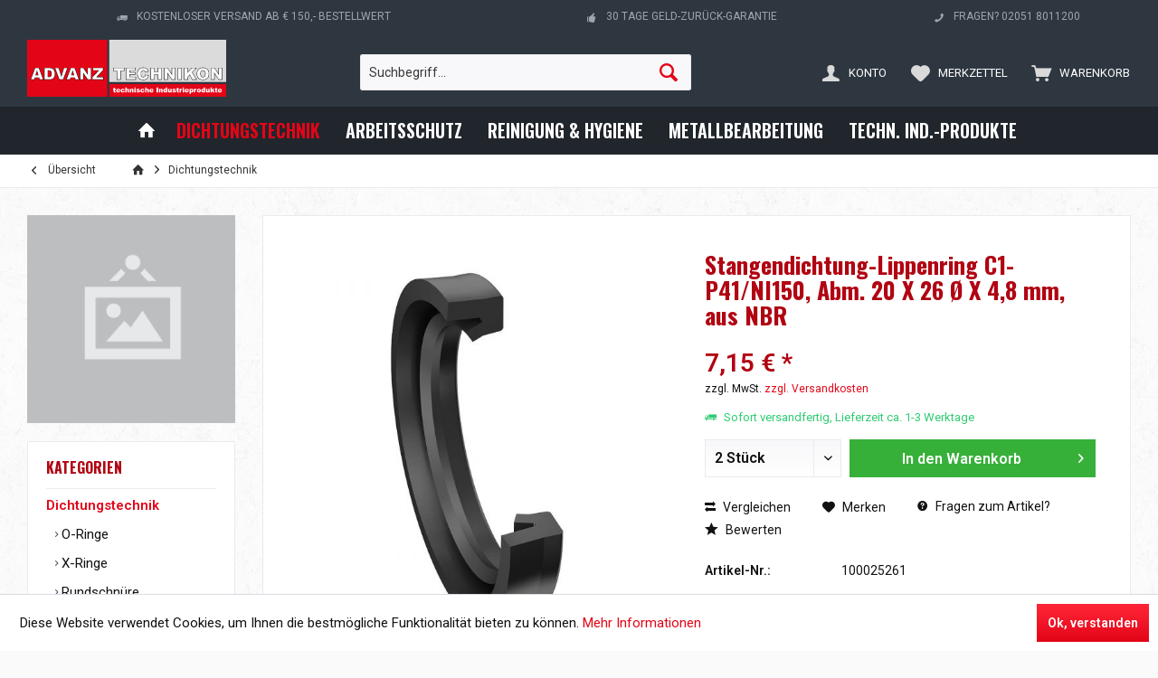

--- FILE ---
content_type: image/svg+xml
request_url: https://www.advanz-shop.de/media/vector/6f/e3/44/advanz-technikon-logo.svg
body_size: 9454
content:
<?xml version="1.0" encoding="utf-8"?>
<!-- Generator: Adobe Illustrator 22.0.1, SVG Export Plug-In . SVG Version: 6.00 Build 0)  -->
<svg version="1.1" id="Ebene_1" xmlns="http://www.w3.org/2000/svg" xmlns:xlink="http://www.w3.org/1999/xlink" x="0px" y="0px"
	 width="9326px" height="2658.9px" viewBox="0 0 9326 2658.9" style="enable-background:new 0 0 9326 2658.9;" xml:space="preserve"
	>
<style type="text/css">
	.st0{fill-rule:evenodd;clip-rule:evenodd;fill:#E30517;}
	.st1{fill-rule:evenodd;clip-rule:evenodd;fill:#DBDBDB;}
	.st2{fill:#FDFDFD;}
	.st3{fill:#020100;}
	.st4{fill-rule:evenodd;clip-rule:evenodd;fill:#FFFFFF;}
	.st5{fill:#DADADA;}
	.st6{fill:#E30517;}
</style>
<rect x="-4.3" y="-7.1" class="st0" width="3759.4" height="2673"/>
<rect x="3846.9" y="-7.6" class="st1" width="5483.3" height="1970.4"/>
<rect x="3846.9" y="2058.3" class="st0" width="5480.3" height="607.7"/>
<polygon points="3337.8,1432.8 3087.3,1432.8 3079.1,1432.8 3079.1,1424.5 3079.1,1309.2 3079.1,1300.9 3087.3,1300.9 
	3558.4,1300.9 3566.7,1300.9 3566.7,1309.2 3566.7,1417 3566.7,1420.3 3564.3,1422.7 3275.5,1724.5 3569.7,1724.5 3578,1724.5 
	3578,1732.8 3578,1848.8 3578,1857.1 3569.7,1857.1 3057.9,1857.1 3049.7,1857.1 3049.7,1848.8 3049.7,1736.5 3049.7,1733.3 
	3052,1730.8 "/>
<polygon class="st2" points="3095.6,1416.3 3357.2,1416.3 3376.5,1416.3 3363.1,1430.2 3066.2,1739.8 3066.2,1840.6 3561.4,1840.6 
	3561.4,1741 3256.2,1741 3236.9,1741 3250.2,1727.1 3550.1,1413.7 3550.1,1317.4 3095.6,1317.4 "/>
<polygon points="2635.3,1857.1 2478.6,1857.1 2470.3,1857.1 2470.3,1848.8 2470.3,1309.2 2470.3,1300.9 2478.6,1300.9 
	2634.6,1300.9 2638.9,1300.9 2641.4,1304.6 2828.3,1580.1 2828.3,1309.2 2828.3,1300.9 2836.6,1300.9 2994.1,1300.9 3002.3,1300.9 
	3002.3,1309.2 3002.3,1848.8 3002.3,1857.1 2994.1,1857.1 2836.6,1857.1 2832.2,1857.1 2829.8,1853.5 2643.6,1579.4 2643.6,1848.8 
	2643.6,1857.1 "/>
<polygon class="st2" points="2486.8,1840.6 2627.1,1840.6 2627.1,1552.6 2627.1,1525.9 2642.1,1548 2840.9,1840.6 2985.8,1840.6 
	2985.8,1317.4 2844.8,1317.4 2844.8,1606.9 2844.8,1633.7 2829.8,1611.5 2630.2,1317.4 2486.8,1317.4 "/>
<polygon points="2429.7,1857.1 2254.8,1857.1 2248.7,1857.1 2246.9,1851.2 2222.3,1768.2 2045.3,1768.2 2020,1851.2 2018.2,1857.1 
	2012.1,1857.1 1841.8,1857.1 1829.9,1857.1 1834.1,1845.9 2036.8,1306.3 2038.8,1300.9 2044.5,1300.9 2227.7,1300.9 2233.4,1300.9 
	2235.4,1306.3 2437.4,1846 2441.5,1857.1 "/>
<polygon class="st2" points="2260.9,1840.6 2417.8,1840.6 2222,1317.4 2050.2,1317.4 1853.7,1840.6 2006,1840.6 2031.4,1757.5 
	2033.2,1751.7 2039.3,1751.7 2228.4,1751.7 2234.6,1751.7 2236.3,1757.6 "/>
<polygon points="1690,1857.1 1509.2,1857.1 1503.5,1857.1 1501.4,1851.7 1298,1312.1 1293.7,1300.9 1305.7,1300.9 1479.8,1300.9 
	1485.8,1300.9 1487.6,1306.7 1601.8,1669.7 1713.8,1306.8 1715.6,1300.9 1721.7,1300.9 1890.5,1300.9 1902.4,1300.9 1898.2,1312.1 
	1697.7,1851.7 1695.7,1857.1 "/>
<polygon class="st2" points="1514.8,1840.6 1684.3,1840.6 1878.7,1317.4 1727.8,1317.4 1609.7,1699.8 1601.9,1725 1594,1699.8 
	1473.7,1317.4 1317.6,1317.4 "/>
<path d="M1053.2,1857.1h-248h-8.3v-8.3v-539.7v-8.3h8.3h248c24.6,0,46.9,1.7,67,5c20.6,3.4,38.7,8.5,54.5,15.2l0.2,0.1
	c15.6,7,29.9,15.5,42.9,25.4c13,9.9,24.6,21.4,34.8,34.3c10.1,12.8,18.9,26.7,26.2,41.7c7.3,15,13.2,31,17.5,48.1l0,0
	c4.6,16.4,8,33.7,10.3,51.5c2.3,18.1,3.5,36.6,3.5,55.3c0,28.7-1.7,54.4-5,77c-3.4,23.3-8.5,43.3-15.2,60.2l-0.1,0.2
	c-7,16.3-15.2,31.3-24.6,45.1c-9.4,13.7-20.2,26.2-32.3,37.6l-0.1,0.1c-12.3,11.1-24.9,20.3-37.9,27.7
	c-12.9,7.3-26.3,12.8-40.1,16.4l0,0c-18.8,5-36.6,8.8-53.4,11.4C1084.3,1855.7,1068.2,1857.1,1053.2,1857.1"/>
<path class="st2" d="M813.4,1840.6h239.7c14.3,0,29.5-1.3,45.7-3.8c16.4-2.5,33.6-6.2,51.7-11h0.1c12.3-3.2,24.4-8.1,36.1-14.8
	c12.1-6.8,23.7-15.4,35-25.6l0,0c11.2-10.5,21.1-22.1,29.9-34.9c8.8-12.8,16.4-26.7,22.9-42l0,0c6.2-15.8,11-34.6,14.2-56.5
	c3.2-21.8,4.8-46.6,4.8-74.7c0-18.3-1.1-36.1-3.3-53.2c-2.2-17-5.5-33.5-9.9-49.4l-0.1-0.2c-4-16.1-9.5-31-16.3-44.8
	c-6.8-13.8-14.9-26.7-24.4-38.7c-9.4-11.9-20-22.3-31.9-31.4c-11.9-9.1-25.1-16.9-39.7-23.4l0,0c-14.6-6.2-31.4-10.9-50.6-14.1
	c-19-3.2-40.5-4.8-64.4-4.8H813.4V1840.6z"/>
<polygon points="755.5,1857.1 580.7,1857.1 574.5,1857.1 572.8,1851.2 548.2,1768.2 371.2,1768.2 345.9,1851.2 344.1,1857.1 
	338,1857.1 167.7,1857.1 155.8,1857.1 159.9,1845.9 362.7,1306.3 364.7,1300.9 370.4,1300.9 553.5,1300.9 559.2,1300.9 
	561.3,1306.3 763.2,1846 767.4,1857.1 "/>
<polygon class="st2" points="586.8,1840.6 743.7,1840.6 547.9,1317.4 376.1,1317.4 179.5,1840.6 331.9,1840.6 357.3,1757.5 
	359,1751.7 365.1,1751.7 554.3,1751.7 560.4,1751.7 562.2,1757.6 "/>
<polygon points="8777.6,1857.1 8620.8,1857.1 8612.6,1857.1 8612.6,1848.8 8612.6,1309.2 8612.6,1300.9 8620.8,1300.9 
	8776.9,1300.9 8781.2,1300.9 8783.7,1304.6 8970.6,1580.1 8970.6,1309.2 8970.6,1300.9 8978.9,1300.9 9136.4,1300.9 9144.7,1300.9 
	9144.7,1309.2 9144.7,1848.8 9144.7,1857.1 9136.4,1857.1 8978.9,1857.1 8974.6,1857.1 8972.1,1853.5 8785.9,1579.4 8785.9,1848.8 
	8785.9,1857.1 "/>
<polygon class="st2" points="8629.1,1840.6 8769.4,1840.6 8769.4,1552.6 8769.4,1525.9 8784.4,1548 8983.2,1840.6 9128.2,1840.6 
	9128.2,1317.4 8987.1,1317.4 8987.1,1606.9 8987.1,1633.7 8972.1,1611.5 8772.6,1317.4 8629.1,1317.4 "/>
<path d="M8033.6,1797.4c-16.8-15.9-31.7-34.8-44.5-56.6l0,0c-12.8-21.4-22.3-45.6-28.7-72.5c-6.3-27-9.5-56.8-9.5-89.2
	c0-44.6,6.4-84.4,19-119.6c12.8-35.5,31.9-65.9,57.2-91.3l0,0c25.4-25.4,55.8-44.5,91.3-57.3c35.1-12.7,75-19,119.5-19
	c45.8,0,86.5,6.2,122,18.6c35.7,12.5,66.1,31.2,91.1,56.1l0,0c25.4,25,44.3,54.8,56.9,89.8c12.5,34.7,18.7,74.2,18.7,118.8
	c0,31.8-2.7,61-8.2,87.5c-5.4,26.6-13.6,50.2-24.5,70.8l0,0c-10.9,21.1-24.4,39.8-40.3,56.1c-15.9,16.3-34.2,30.2-54.9,41.5l0,0
	c-21.1,11.7-44.4,20.4-70.2,26.3c-25.6,5.8-53.5,8.7-83.8,8.7c-31,0-59.4-2.5-85.2-7.5c-25.9-5-49.2-12.6-69.8-22.7l0,0
	C8069.2,1826.2,8050.5,1813.3,8033.6,1797.4"/>
<path class="st2" d="M8003.2,1732.4c12.1,20.5,26,38.3,41.7,53.1c15.5,14.7,32.8,26.5,51.9,35.6l0.1,0.1
	c19.3,9.5,41.2,16.6,65.8,21.3c24.7,4.8,52.1,7.2,82.1,7.2c29.2,0,55.9-2.8,80.2-8.3c24.2-5.5,46.1-13.7,65.8-24.6l0.1,0
	c19.2-10.5,36.3-23.4,51-38.5c14.8-15.2,27.3-32.6,37.5-52.2l0-0.1c10.2-19.3,17.8-41.5,23-66.5c5.2-25.2,7.8-53.4,7.8-84.2
	c0-42.8-5.9-80.5-17.7-113.3c-11.7-32.5-29.4-60.3-53-83.6l-0.1-0.1c-23.2-23.2-51.5-40.6-84.9-52.3
	c-33.7-11.8-72.5-17.6-116.6-17.6c-42.7,0-80.8,6-114,18c-33.1,11.9-61.5,29.8-85.1,53.4v0c-23.7,23.7-41.5,52.1-53.4,85.2
	c-12,33.2-18,71.2-18,114c0,31.2,3,59.8,9,85.5C7982.4,1689.8,7991.3,1712.5,8003.2,1732.4L8003.2,1732.4z"/>
<polygon points="7534.1,1857.1 7367.6,1857.1 7359.3,1857.1 7359.3,1848.8 7359.3,1309.2 7359.3,1300.9 7367.6,1300.9 
	7534.1,1300.9 7542.3,1300.9 7542.3,1309.2 7542.3,1491.2 7702.7,1303.8 7705.2,1300.9 7709,1300.9 7930.5,1300.9 7950,1300.9 
	7936.4,1314.9 7744.2,1513.1 7946.6,1844.6 7954.3,1857.1 7939.6,1857.1 7734.6,1857.1 7729.6,1857.1 7727.3,1852.6 7618.7,1641.3 
	7542.3,1721 7542.3,1848.8 7542.3,1857.1 "/>
<polygon class="st2" points="7375.8,1840.6 7525.8,1840.6 7525.8,1717.7 7525.8,1714.4 7528.2,1712 7614.8,1621.5 7622.8,1613.2 
	7628.1,1623.5 7739.6,1840.6 7924.9,1840.6 7726.8,1516.2 7723.5,1510.8 7727.9,1506.2 7911.1,1317.4 7712.7,1317.4 7540.3,1518.8 
	7525.8,1535.7 7525.8,1513.5 7525.8,1317.4 7375.8,1317.4 "/>
<polygon points="7236.7,1857.1 7069.4,1857.1 7061.1,1857.1 7061.1,1848.8 7061.1,1309.2 7061.1,1300.9 7069.4,1300.9 
	7236.7,1300.9 7245,1300.9 7245,1309.2 7245,1848.8 7245,1857.1 "/>
<rect x="7077.6" y="1317.4" class="st2" width="150.8" height="523.1"/>
<polygon points="6581.1,1857.1 6424.4,1857.1 6416.1,1857.1 6416.1,1848.8 6416.1,1309.2 6416.1,1300.9 6424.4,1300.9 
	6580.4,1300.9 6584.8,1300.9 6587.2,1304.6 6774.2,1580.1 6774.2,1309.2 6774.2,1300.9 6782.4,1300.9 6940,1300.9 6948.2,1300.9 
	6948.2,1309.2 6948.2,1848.8 6948.2,1857.1 6940,1857.1 6782.4,1857.1 6778.1,1857.1 6775.6,1853.5 6589.4,1579.4 6589.4,1848.8 
	6589.4,1857.1 "/>
<polygon class="st2" points="6432.6,1840.6 6572.9,1840.6 6572.9,1552.6 6572.9,1525.9 6587.9,1548 6786.8,1840.6 6931.7,1840.6 
	6931.7,1317.4 6790.7,1317.4 6790.7,1606.9 6790.7,1633.7 6775.6,1611.5 6576.1,1317.4 6432.6,1317.4 "/>
<polygon points="5951.2,1857.1 5784.6,1857.1 5776.4,1857.1 5776.4,1848.8 5776.4,1309.2 5776.4,1300.9 5784.6,1300.9 
	5951.2,1300.9 5959.4,1300.9 5959.4,1309.2 5959.4,1489.4 6125.3,1489.4 6125.3,1309.2 6125.3,1300.9 6133.6,1300.9 6300.9,1300.9 
	6309.2,1300.9 6309.2,1309.2 6309.2,1848.8 6309.2,1857.1 6300.9,1857.1 6133.6,1857.1 6125.3,1857.1 6125.3,1848.8 6125.3,1638.5 
	5959.4,1638.5 5959.4,1848.8 5959.4,1857.1 "/>
<polygon class="st2" points="5792.9,1840.6 5942.9,1840.6 5942.9,1630.3 5942.9,1622 5951.2,1622 6133.6,1622 6141.8,1622 
	6141.8,1630.3 6141.8,1840.6 6292.6,1840.6 6292.6,1317.4 6141.8,1317.4 6141.8,1497.6 6141.8,1505.9 6133.6,1505.9 5951.2,1505.9 
	5942.9,1505.9 5942.9,1497.6 5942.9,1317.4 5792.9,1317.4 "/>
<path d="M5477,1718.3c10.8-4.1,19.9-10.1,27.3-18.2l0.1-0.1c7.6-7.9,14.1-18.1,19.5-30.3c5.6-12.5,10.2-27.1,13.8-43.5l1.9-8.7
	l8.5,2.6l146.2,44.5l7.4,2.3l-1.8,7.5c-5,20.9-11.6,40.1-19.6,57.6c-8.1,17.7-17.6,33.6-28.5,48l-0.1,0.1
	c-10.9,14.1-23.1,26.6-36.6,37.4c-13.5,10.8-28.4,19.8-44.8,26.8v0c-16.1,7.5-34.5,13-55.2,16.6c-20.5,3.6-43.2,5.3-68.1,5.3
	c-29.6,0-56.9-2.2-81.5-6.6c-24.4-4.4-46.1-10.9-65.1-19.8l0,0c-19.7-9-37.7-21.2-54.4-36.7c-16.5-15.4-31.7-34-45.6-56.1
	c-14-22.2-24.6-47.5-31.6-75.9c-7-28.2-10.4-59.4-10.4-93.5c0-45.3,6.2-85.5,18.4-120.6c12.4-35.6,30.9-65.8,55.6-90.9l0-0.1
	c24.7-24.6,54.4-43.2,89.2-55.6c34.4-12.2,73.7-18.4,117.8-18.4c34.5,0,65.5,3.5,93,10.6c27.8,7.1,51.9,17.9,72.3,32.4l0,0
	c20.4,14.1,38,32.2,53,54.1c14.9,21.8,27.1,47.3,36.7,76.7l2.8,8.6l-8.9,2l-147,32.4l-7.3,1.6l-2.3-7.2c-2.5-7.9-5-14.7-7.7-20.6
	c-2.5-5.5-4.9-9.8-7.5-13l-0.2-0.2c-4.2-5.6-8.9-10.7-14.2-15.1c-5.1-4.3-10.7-8.1-16.8-11.1l0,0c-6.4-3.2-13-5.6-20.1-7.3
	c-6.8-1.6-13.9-2.4-21.5-2.4c-17.6,0-33.1,3.5-46.5,10.4c-13.3,6.9-24.7,17.3-34,31.1l0,0c-7,10.5-12.2,24-15.8,40.7
	c-3.6,17.1-5.5,37.5-5.5,61c0,29.3,2.2,54,6.6,73.9c4.2,19.2,10.4,33.8,18.6,43.7c8.2,10,18.2,17.5,29.9,22.5
	c11.7,5.1,25.3,7.6,40.7,7.6C5452.9,1724.5,5465.9,1722.4,5477,1718.3"/>
<path class="st2" d="M5516.4,1711.2c-9.2,10-20.4,17.5-33.7,22.5c-13,4.9-27.9,7.3-44.7,7.3c-17.6,0-33.4-3-47.2-9
	c-14.1-6.1-26.1-15.2-36-27.2c-9.9-11.9-17.2-28.9-22-50.6c-4.7-21.2-7-47.1-7-77.5c0-24.7,1.9-46.1,5.8-64.5
	c4-18.8,10-34.2,18.2-46.4l0,0c10.9-16.2,24.4-28.4,40.2-36.6c15.8-8.2,33.9-12.3,54.1-12.3c8.8,0,17.2,1,25.2,2.9
	c8.3,1.9,16.2,4.8,23.7,8.6v0c7.3,3.7,14,8.1,20.1,13.2c6.2,5.2,11.8,11.2,16.8,17.8l0,0c3.4,4.3,6.6,9.8,9.5,16.2
	c2,4.4,4,9.5,6,15.2l130.7-28.8c-8.7-24.3-19.2-45.6-31.7-63.9c-13.9-20.3-30.1-36.9-48.8-49.9l-0.1-0.1
	c-18.8-13.4-41-23.3-66.8-29.9c-26-6.7-55.7-10-89-10c-42.3,0-79.8,5.8-112.4,17.4c-32.4,11.5-60.1,28.8-83,51.7l0,0
	c-22.9,23.3-40.2,51.5-51.7,84.7c-11.6,33.3-17.4,71.7-17.4,115.2c0,32.9,3.3,62.8,9.9,89.6c6.6,26.7,16.4,50.3,29.5,71.1
	c13.2,20.9,27.4,38.4,42.9,52.8c15.4,14.3,32,25.5,50,33.8l0.1,0c17.7,8.3,38.1,14.5,61.1,18.6c23.5,4.2,49.8,6.3,78.6,6.3
	c24,0,45.8-1.7,65.3-5.1c19.3-3.4,36.3-8.4,51.1-15.3l0.2-0.1c15.1-6.5,28.8-14.8,41.3-24.7c12.4-9.9,23.7-21.5,33.8-34.6l0,0
	c10.2-13.5,19.1-28.4,26.6-44.8c6.6-14.5,12.2-30.1,16.7-47.1l-130.3-39.6c-3.5,14-7.7,26.7-12.8,38
	C5532.8,1690.2,5525.3,1701.8,5516.4,1711.2L5516.4,1711.2z"/>
<polygon class="st3" points="5085.3,1857.1 4630.8,1857.1 4622.5,1857.1 4622.5,1848.8 4622.5,1309.2 4622.5,1300.9 4630.8,1300.9 
	5077,1300.9 5085.2,1300.9 5085.2,1309.2 5085.2,1424.5 5085.2,1432.8 5077,1432.8 4806.4,1432.8 4806.4,1502.2 5056.6,1502.2 
	5064.9,1502.2 5064.9,1510.4 5064.9,1620.5 5064.9,1628.7 5056.6,1628.7 4806.4,1628.7 4806.4,1718.5 5085.3,1718.5 5093.5,1718.5 
	5093.5,1726.7 5093.5,1848.8 5093.5,1857.1 "/>
<polygon class="st2" points="4639,1840.6 5077,1840.6 5077,1735 4798.1,1735 4789.9,1735 4789.9,1726.7 4789.9,1620.5 
	4789.9,1612.2 4798.1,1612.2 5048.4,1612.2 5048.4,1518.7 4798.1,1518.7 4789.9,1518.7 4789.9,1510.4 4789.9,1424.5 4789.9,1416.3 
	4798.1,1416.3 5068.7,1416.3 5068.7,1317.4 4639,1317.4 "/>
<polygon points="4199.7,1450.9 4037.6,1450.9 4029.4,1450.9 4029.4,1442.6 4029.4,1309.2 4029.4,1300.9 4037.6,1300.9 
	4544.8,1300.9 4553.1,1300.9 4553.1,1309.2 4553.1,1442.6 4553.1,1450.9 4544.8,1450.9 4382.8,1450.9 4382.8,1848.8 4382.8,1857.1 
	4374.5,1857.1 4207.9,1857.1 4199.7,1857.1 4199.7,1848.8 "/>
<polygon class="st2" points="4045.9,1434.4 4207.9,1434.4 4216.2,1434.4 4216.2,1442.6 4216.2,1840.6 4366.3,1840.6 4366.3,1442.6 
	4366.3,1434.4 4374.5,1434.4 4536.6,1434.4 4536.6,1317.4 4045.9,1317.4 "/>
<path class="st4" d="M9002.8,2348.7c0.6-4.9,1.5-9.2,2.7-12.9c1.2-3.6,2.8-6.7,4.9-9.3c2.8-4,6.3-7,10.3-9c4-2.1,8.5-3.1,13.4-3.1
	c4.4,0,8.4,0.6,11.9,2c3.5,1.3,6.6,3.3,9.3,6c2.7,2.7,4.8,6.2,6.4,10.5c1.6,4.4,2.7,9.6,3.4,15.8H9002.8z M9129,2371.4
	c0-10.8-0.9-20.6-2.6-29.4c-1.8-8.8-4.5-16.5-8.1-23.1c-3.5-6.8-7.8-12.8-13-18c-5.2-5.2-11.2-9.5-18-13c-6.8-3.6-14.9-6.3-24.1-8.1
	c-9.3-1.7-19.8-2.6-31.5-2.6c-14.4,0-27.3,2-38.6,5.9c-11.3,4-21.1,9.9-29.4,17.8c-8.2,8.1-14.4,17.2-18.5,27.6
	c-4.1,10.4-6.2,21.9-6.2,34.7c0,9.2,1.1,17.7,3.1,25.5c2.1,7.8,5.1,15,9.2,21.7c4.1,6.8,8.7,12.6,13.9,17.4
	c5.1,4.8,10.8,8.8,17.1,12c6.2,3,13.5,5.3,22.1,6.9c8.5,1.5,18.2,2.3,29.2,2.3c12.5,0,23.6-0.9,33.2-2.6c9.6-1.8,17.8-4.5,24.4-8.1
	c6.8-3.6,13.1-8.4,18.8-14.3c5.7-5.9,11-12.9,15.7-21.1l-62-5.7c-1.9,2.4-3.8,4.4-5.6,6.1c-1.9,1.7-3.7,3.1-5.4,4
	c-2.7,1.6-5.5,2.7-8.5,3.5c-3,0.8-6.1,1.2-9.2,1.2c-4.9,0-9.3-0.9-13.3-2.6c-4-1.8-7.4-4.5-10.4-8.1c-2.2-2.4-4-5.4-5.3-9.2
	c-1.4-3.7-2.3-8.2-3-13.2H9129V2371.4z M8819.3,2250.9v30h-23.1v46.2h23.1v57.6c0,9.2,0.5,17.1,1.4,23.7c0.9,6.6,2.3,12,4,16.1
	c1.7,4.1,4,7.7,6.7,10.7c2.7,3.1,6,5.6,9.8,7.6c3.6,2.1,8.4,3.6,14.2,4.5c5.7,1,12.5,1.5,20.3,1.5c6.8,0,13.9-0.4,21.1-1.2
	c7.3-0.8,14.8-2.1,22.5-3.8l-4.7-43.7c-4.1,1.4-7.8,2.5-11.1,3.1c-3.3,0.7-6,1-8.2,1c-2.7,0-4.9-0.5-6.7-1.4c-1.8-0.9-3.3-2.3-4.4-4
	c-0.6-1.1-1.1-2.8-1.4-5c-0.3-2.3-0.5-5.1-0.5-8.6v-58.2h34.5V2281h-34.5v-62.3L8819.3,2250.9z M8595.4,2445.1h64.2v-42.7l23.7-23.1
	l33.2,65.8h70.9l-62.3-106.6l58.8-57.6h-77.5l-46.8,54.4v-116.7h-64.2V2445.1z M8556.2,2281h-62.9v79.1c0,7.6-0.6,13.9-1.8,19.1
	c-1.3,5.2-3.1,9.2-5.4,12.2c-2.4,2.8-5.1,5-8.1,6.4c-3,1.4-6.4,2.2-10.2,2.2c-3.3,0-6.3-0.6-9-1.7c-2.7-1.1-5-2.7-6.9-5
	c-3.8-4.1-5.7-11.4-5.7-21.8V2281h-63.3v104.7c0,10.8,1.3,20.1,3.7,28c2.5,7.9,6.2,14.5,11.1,19.7c4.9,5.2,10.7,9.1,17.4,11.6
	c6.7,2.6,14.4,3.8,23.1,3.8c6.5,0,12.4-0.6,17.9-1.7c5.4-1.2,10.4-2.9,15-5.3c4.4-2.4,8.9-5.5,13.2-9.3c4.4-3.8,8.8-8.5,13-14.1
	v26.6h58.8V2281z M8274,2393.3c-5.4,6.3-12,9.5-19.9,9.5c-7.6,0-13.9-3.2-19-9.5c-2.5-3-4.4-7-5.7-12c-1.3-5-1.9-10.8-1.9-17.4
	c0-7.1,0.6-13.3,1.8-18.5c1.3-5.1,3.1-9.2,5.4-12.2c2.5-3,5.3-5.3,8.3-6.9c3.1-1.5,6.4-2.3,10-2.3c4.3,0,8.1,0.8,11.5,2.4
	s6.5,4,9.4,7.1c2.7,3.2,4.7,7.2,6,12.1c1.3,4.8,2,10.5,2,17c0,7.1-0.6,13.2-2,18.3C8278.7,2386,8276.7,2390.1,8274,2393.3z
	 M8281.6,2218.7v78.1c-3.2-3.2-6.5-6-10-8.5c-3.5-2.4-7.2-4.5-11.2-6.1c-4-1.7-8.1-3-12.5-3.8c-4.4-0.8-9.1-1.2-14-1.2
	c-10.1,0-19.3,1.8-27.6,5.4c-8.2,3.6-15.6,9-22.1,16.1c-6.5,7.3-11.4,16.1-14.7,26.6c-3.3,10.4-5,22.5-5,36.1
	c0,12.2,1.5,23.4,4.5,33.7c3,10.3,7.4,19.7,13.2,28.3c11.7,17.1,28.8,25.6,51.2,25.6c5.5,0,10.8-0.6,15.9-1.8
	c5-1.3,9.8-3.1,14.2-5.4c7-3.5,14.6-10.4,22.8-20.9v24.4h58.8v-226.5H8281.6z M8025.7,2331.3c3-3.6,6.4-6.3,10.2-8.1
	c3.8-1.7,8-2.6,12.5-2.6c4.3,0,8.2,0.8,11.8,2.6c3.6,1.7,6.9,4.4,9.7,7.9c3,3.5,5.2,7.9,6.7,13.2c1.4,5.4,2.2,11.6,2.2,18.7
	c0,15.2-2.8,26.3-8.5,33.2c-3,3.5-6.3,6.1-10,7.8c-3.7,1.7-7.9,2.6-12.4,2.6c-4.4,0-8.5-0.9-12.1-2.6c-3.7-1.7-7-4.3-10-7.8
	c-3-3.6-5.2-8.2-6.7-13.5c-1.4-5.4-2.2-11.8-2.2-19s0.7-13.6,2.2-19C8020.5,2339.2,8022.7,2334.8,8025.7,2331.3z M7984,2428.7
	c8.1,6.8,17.4,11.9,28,15.2c10.6,3.3,22.6,5,35.8,5c14.7,0,27.8-2.1,39.4-6.1c11.5-4.1,21.5-10.2,29.9-18.2s14.7-17.2,18.8-27.6
	c4.2-10.3,6.2-21.8,6.2-34.4c0-11.2-1.7-21.6-5-31.1c-3.4-9.5-8.4-18.1-15.2-25.8c-8.4-9.5-18.8-16.6-31.1-21.3
	c-12.4-4.7-26.8-7.1-43.2-7.1c-14.4,0-27.3,2.1-38.6,6.1c-11.4,4.1-21.3,10.2-29.7,18.2c-8.4,8.1-14.7,17.3-18.9,27.7
	c-4.3,10.4-6.4,21.8-6.4,34.3c0,13.4,2.5,25.6,7.5,36.5C7966.5,2410.9,7974,2420.5,7984,2428.7z M7815.7,2445.1h63.3v-55
	c0-13.3,0.8-24.4,2.4-33.3c1.6-9,4.1-15.9,7.4-20.8c2.2-3.3,4.9-5.9,8.1-7.5c3.2-1.7,6.9-2.6,11.2-2.6c2.1,0,4.6,0.4,7.5,1.2
	c2.9,0.8,6.2,2,9.9,3.6l19.6-44.6c-5.5-3-10.8-5.2-15.9-6.7c-5.1-1.4-9.9-2.2-14.5-2.2c-4.4,0-8.5,0.5-12.3,1.6
	c-3.8,1.1-7.2,2.8-10.2,5c-3,2.2-6,5.3-9,9.3c-3,4-5.9,8.9-8.8,14.8V2281h-58.8V2445.1z M7675.6,2332.9c5.4-6.3,12-9.5,19.9-9.5
	c3.8,0,7.2,0.8,10.3,2.4c3.1,1.6,6,4,8.6,7.1c5.1,6.3,7.6,16.1,7.6,29.4c0,7.3-0.6,13.4-1.8,18.6c-1.3,5.1-3.1,9.1-5.4,12.1
	c-2.5,3-5.3,5.3-8.3,6.9c-3.1,1.5-6.4,2.3-10,2.3c-4.3,0-8.1-0.8-11.5-2.4c-3.4-1.6-6.5-4-9.4-7.1c-2.7-3.2-4.7-7.2-6-12.1
	c-1.3-4.8-2-10.5-2-17c0-7.1,0.6-13.2,2-18.3C7670.9,2340.1,7672.9,2336,7675.6,2332.9z M7668,2507.5v-78.1
	c3.2,3.3,6.5,6.2,10.1,8.6c3.5,2.4,7.3,4.4,11.4,6c4,1.7,8.1,3,12.5,3.8c4.4,0.8,9,1.2,13.7,1.2c10,0,19.1-1.8,27.5-5.4
	c8.3-3.6,15.7-9,22.2-16.1c6.5-7.3,11.4-16.1,14.7-26.6c3.3-10.4,5-22.5,5-36.1c0-12.3-1.5-23.7-4.5-34.1
	c-3-10.4-7.5-19.8-13.5-28.2s-13.2-14.7-21.7-18.9c-8.4-4.3-18.2-6.4-29.3-6.4c-5.5,0-10.8,0.6-15.9,1.8c-5.1,1.3-9.9,3.1-14.5,5.4
	c-3.3,1.7-6.9,4.3-10.6,7.8c-3.7,3.4-7.7,7.7-11.8,12.8v-24h-58.8v226.5H7668z M7448.2,2348.7c0.6-4.9,1.5-9.2,2.7-12.9
	c1.2-3.6,2.8-6.7,4.9-9.3c2.8-4,6.3-7,10.3-9c4-2.1,8.5-3.1,13.4-3.1c4.4,0,8.4,0.6,11.9,2c3.5,1.3,6.6,3.3,9.3,6
	c2.7,2.7,4.9,6.2,6.4,10.5c1.6,4.4,2.7,9.6,3.4,15.8H7448.2z M7574.4,2371.4c0-10.8-0.9-20.6-2.6-29.4c-1.8-8.8-4.5-16.5-8.1-23.1
	c-3.5-6.8-7.8-12.8-13-18c-5.2-5.2-11.2-9.5-18-13c-6.8-3.6-14.9-6.3-24.1-8.1c-9.3-1.7-19.8-2.6-31.5-2.6c-14.4,0-27.3,2-38.6,5.9
	c-11.3,4-21.1,9.9-29.4,17.8c-8.2,8.1-14.4,17.2-18.5,27.6c-4.1,10.4-6.2,21.9-6.2,34.7c0,9.2,1.1,17.7,3.1,25.5
	c2.1,7.8,5.1,15,9.2,21.7c4.1,6.8,8.7,12.6,13.9,17.4c5.1,4.8,10.8,8.8,17.1,12c6.2,3,13.5,5.3,22.1,6.9c8.5,1.5,18.2,2.3,29.2,2.3
	c12.5,0,23.6-0.9,33.2-2.6c9.6-1.8,17.8-4.5,24.4-8.1c6.8-3.6,13.1-8.4,18.8-14.3c5.7-5.9,11-12.9,15.7-21.1l-62-5.7
	c-1.9,2.4-3.8,4.4-5.6,6.1c-1.9,1.7-3.7,3.1-5.4,4c-2.7,1.6-5.5,2.7-8.5,3.5c-3,0.8-6.1,1.2-9.2,1.2c-4.9,0-9.3-0.9-13.3-2.6
	c-4-1.8-7.4-4.5-10.4-8.1c-2.2-2.4-4-5.4-5.3-9.2c-1.4-3.7-2.3-8.2-3-13.2h126.2V2371.4z M7289.1,2445.1h62.9V2281h-62.9V2445.1z
	 M7289.1,2261.4h62.9v-42.7h-62.9V2261.4z M7147.1,2445.1h63.3v-55c0-13.3,0.8-24.4,2.4-33.3c1.6-9,4.1-15.9,7.4-20.8
	c2.2-3.3,4.9-5.9,8.1-7.5c3.2-1.7,6.9-2.6,11.2-2.6c2.1,0,4.6,0.4,7.5,1.2c2.9,0.8,6.2,2,9.9,3.6l19.6-44.6
	c-5.5-3-10.8-5.2-15.9-6.7c-5.1-1.4-9.9-2.2-14.5-2.2c-4.4,0-8.5,0.5-12.3,1.6c-3.8,1.1-7.2,2.8-10.2,5c-3,2.2-6,5.3-9,9.3
	c-3,4-5.9,8.9-8.8,14.8V2281h-58.8V2445.1z M7018,2250.9v30H6995v46.2h23.1v57.6c0,9.2,0.5,17.1,1.4,23.7c0.9,6.6,2.3,12,4,16.1
	c1.7,4.1,4,7.7,6.7,10.7c2.7,3.1,6,5.6,9.8,7.6c3.6,2.1,8.4,3.6,14.2,4.5c5.7,1,12.5,1.5,20.3,1.5c6.8,0,13.9-0.4,21.1-1.2
	c7.3-0.8,14.8-2.1,22.5-3.8l-4.7-43.7c-4.1,1.4-7.8,2.5-11.1,3.1c-3.3,0.7-6,1-8.2,1c-2.7,0-4.9-0.5-6.7-1.4c-1.8-0.9-3.3-2.3-4.4-4
	c-0.6-1.1-1.1-2.8-1.4-5c-0.3-2.3-0.5-5.1-0.5-8.6v-58.2h34.5V2281H7081v-62.3L7018,2250.9z M6825.1,2436c6.5,4.3,15,7.5,25.7,9.7
	c10.6,2.2,23.5,3.3,38.5,3.3c10.6,0,20.1-0.6,28.5-2c8.4-1.3,15.7-3.3,21.8-6c6-2.7,11.3-5.9,15.8-9.4c4.5-3.6,8.2-7.6,11.1-12.1
	c5.7-8.9,8.5-18,8.5-27.5c0-4.7-0.7-9.3-2.1-13.5c-1.4-4.3-3.4-8.4-6.1-12.4c-2.7-4-6-7.4-9.8-10.4c-3.8-3-8.4-5.5-13.6-7.6
	c-5.1-2.2-11.4-4.1-19.2-5.7c-7.7-1.6-16.9-3-27.3-4.1c-7-0.9-12.7-1.9-17.1-2.8c-4.4-0.9-7.7-1.9-9.8-2.8c-2.1-1.1-3.6-2.4-4.5-3.9
	c-1-1.5-1.5-3.2-1.5-5.3c0-1.7,0.4-3.4,1.2-5c0.8-1.5,2-3,3.5-4.2c1.7-1.3,3.9-2.2,6.4-2.8c2.6-0.6,5.6-0.9,9.1-0.9
	c3.5,0,6.7,0.4,9.8,1.2c3,0.8,5.7,2.1,8.3,3.8c3.5,2.2,6,6,7.6,11.4l59.5-5.7c-2.1-5.4-4.4-10.2-6.9-14.5c-2.6-4.3-5.4-8-8.6-11.1
	c-3.2-3.2-6.6-5.9-10.5-8.2c-3.9-2.3-8.2-4.2-12.9-5.7c-4.6-1.4-10.5-2.5-17.7-3.3c-7.2-0.8-15.7-1.2-25.3-1.2
	c-9.3,0-17.7,0.5-25.1,1.4c-7.4,0.9-13.8,2.4-19.2,4.3c-5.5,2.1-10.4,4.5-14.8,7.4c-4.3,2.9-8,6.3-11.2,10.3
	c-3.2,4-5.5,8.2-7.1,12.9c-1.6,4.6-2.4,9.6-2.4,15c0,5.1,0.7,9.8,2.2,14.1c1.5,4.4,3.7,8.5,6.7,12.4c2.8,3.8,6.1,7.1,9.6,9.9
	c3.6,2.8,7.4,5,11.5,6.6c8.5,3.2,23.7,6.6,45.5,10.4c7.3,1.3,13.2,2.4,17.8,3.5c4.5,1.1,7.7,2.2,9.4,3.1c2.4,1.3,4.1,2.7,5.3,4.5
	c1.1,1.7,1.7,3.7,1.7,6c0,2.1-0.5,3.9-1.4,5.5c-0.9,1.6-2.3,3.2-4,4.6c-2.4,1.7-5.2,3.1-8.4,4c-3.2,0.9-7,1.4-11.2,1.4
	c-4,0-7.4-0.4-10.5-1.2c-3.1-0.8-5.8-2-8.2-3.5c-2.2-1.6-4.3-3.7-6.1-6.4c-1.8-2.6-3.4-5.8-4.7-9.4l-62.3,5.7
	c1.7,7.9,4.6,14.9,8.8,20.9C6813.6,2426.5,6818.8,2431.7,6825.1,2436z M6773.5,2281h-62.9v79.1c0,7.6-0.6,13.9-1.8,19.1
	c-1.3,5.2-3.1,9.2-5.4,12.2c-2.4,2.8-5.1,5-8.1,6.4c-3,1.4-6.4,2.2-10.2,2.2c-3.3,0-6.3-0.6-9-1.7c-2.7-1.1-5-2.7-6.9-5
	c-3.8-4.1-5.7-11.4-5.7-21.8V2281h-63.3v104.7c0,10.8,1.3,20.1,3.7,28c2.5,7.9,6.2,14.5,11.1,19.7c4.9,5.2,10.7,9.1,17.4,11.6
	c6.7,2.6,14.4,3.8,23.1,3.8c6.5,0,12.4-0.6,17.9-1.7c5.4-1.2,10.4-2.9,15-5.3c4.4-2.4,8.9-5.5,13.2-9.3c4.4-3.8,8.8-8.5,13-14.1
	v26.6h58.8V2281z M6491.4,2393.3c-5.4,6.3-12,9.5-19.9,9.5c-7.6,0-13.9-3.2-19-9.5c-2.5-3-4.4-7-5.7-12c-1.3-5-1.9-10.8-1.9-17.4
	c0-7.1,0.6-13.3,1.8-18.5c1.3-5.1,3.1-9.2,5.4-12.2c2.5-3,5.3-5.3,8.3-6.9c3.1-1.5,6.4-2.3,10-2.3c4.3,0,8.1,0.8,11.5,2.4
	c3.4,1.6,6.5,4,9.4,7.1c2.7,3.2,4.7,7.2,6,12.1c1.3,4.8,2,10.5,2,17c0,7.1-0.6,13.2-2,18.3C6496.1,2386,6494.1,2390.1,6491.4,2393.3
	z M6499,2218.7v78.1c-3.2-3.2-6.5-6-10-8.5c-3.5-2.4-7.2-4.5-11.2-6.1c-4-1.7-8.1-3-12.5-3.8c-4.4-0.8-9.1-1.2-14-1.2
	c-10.1,0-19.3,1.8-27.6,5.4c-8.2,3.6-15.6,9-22.1,16.1c-6.5,7.3-11.4,16.1-14.7,26.6c-3.3,10.4-5,22.5-5,36.1
	c0,12.2,1.5,23.4,4.5,33.7c3,10.3,7.4,19.7,13.2,28.3c11.7,17.1,28.8,25.6,51.2,25.6c5.5,0,10.8-0.6,15.9-1.8
	c5-1.3,9.8-3.1,14.2-5.4c7-3.5,14.5-10.4,22.8-20.9v24.4h58.8v-226.5H6499z M6177.9,2445.1h62.9v-78.8c0-7.6,0.6-13.9,1.7-19.1
	c1.2-5.2,2.9-9.2,5.3-12.2c2.4-2.8,5.1-5,8.3-6.4c3.1-1.4,6.6-2.1,10.4-2.1c3.3,0,6.3,0.5,9,1.6c2.7,1.1,5,2.6,6.9,4.7
	c3.8,4.4,5.7,11.7,5.7,21.8v90.5h63.3v-104.4c0-10.8-1.3-20.1-3.7-28.2c-2.5-8-6.2-14.7-11.1-19.9c-4.9-5.2-10.8-9.1-17.5-11.7
	c-6.8-2.6-14.4-3.8-23-3.8c-6.5,0-12.5,0.6-18,1.7c-5.5,1.2-10.5,2.9-14.9,5.3c-4.4,2.4-8.9,5.5-13.3,9.4c-4.4,4-8.9,8.6-13.3,14
	V2281h-58.5V2445.1z M6061.9,2445.1h70.2v-226.5h-70.2V2445.1z M5793.6,2348.7c0.6-4.9,1.5-9.2,2.7-12.9c1.2-3.6,2.8-6.7,4.9-9.3
	c2.8-4,6.3-7,10.3-9c4-2.1,8.5-3.1,13.4-3.1c4.4,0,8.4,0.6,11.9,2c3.5,1.3,6.6,3.3,9.3,6c2.7,2.7,4.9,6.2,6.4,10.5
	c1.6,4.4,2.7,9.6,3.4,15.8H5793.6z M5919.8,2371.4c0-10.8-0.9-20.6-2.6-29.4c-1.8-8.8-4.5-16.5-8.1-23.1c-3.5-6.8-7.8-12.8-13-18
	c-5.2-5.2-11.2-9.5-18-13c-6.8-3.6-14.9-6.3-24.1-8.1c-9.3-1.7-19.8-2.6-31.5-2.6c-14.4,0-27.3,2-38.6,5.9
	c-11.3,4-21.1,9.9-29.4,17.8c-8.2,8.1-14.4,17.2-18.5,27.6c-4.1,10.4-6.2,21.9-6.2,34.7c0,9.2,1.1,17.7,3.1,25.5
	c2.1,7.8,5.1,15,9.2,21.7c4.1,6.8,8.7,12.6,13.9,17.4c5.1,4.8,10.8,8.8,17.1,12c6.2,3,13.5,5.3,22.1,6.9c8.5,1.5,18.2,2.3,29.2,2.3
	c12.5,0,23.6-0.9,33.2-2.6c9.6-1.8,17.8-4.5,24.4-8.1c6.8-3.6,13.1-8.4,18.8-14.3c5.7-5.9,11-12.9,15.7-21.1l-62-5.7
	c-1.9,2.4-3.8,4.4-5.6,6.1c-1.9,1.7-3.7,3.1-5.4,4c-2.7,1.6-5.5,2.7-8.5,3.5c-3,0.8-6.1,1.2-9.2,1.2c-4.9,0-9.3-0.9-13.3-2.6
	c-4-1.8-7.4-4.5-10.4-8.1c-2.2-2.4-4-5.4-5.3-9.2c-1.4-3.7-2.3-8.2-3-13.2h126.2V2371.4z M5526.7,2445.1h62.9v-78.8
	c0-7.6,0.6-13.9,1.7-19.1c1.2-5.2,2.9-9.2,5.3-12.2c2.4-2.8,5.1-5,8.3-6.4c3.1-1.4,6.6-2.1,10.4-2.1c3.3,0,6.3,0.5,9,1.6
	c2.7,1.1,5,2.6,6.9,4.7c3.8,4.4,5.7,11.7,5.7,21.8v90.5h63.3v-104.4c0-10.8-1.3-20.1-3.7-28.2c-2.5-8-6.2-14.7-11.1-19.9
	c-4.9-5.2-10.7-9.1-17.3-11.7c-6.7-2.6-14.3-3.8-22.8-3.8c-5.7,0-11.1,0.5-16.1,1.4c-5.1,0.9-9.7,2.4-14,4.3
	c-4.1,1.9-8.3,4.4-12.5,7.6c-4.2,3.2-8.5,7-12.8,11.4v-83.2h-62.9V2445.1z M5429.9,2400.2c-2.8,2.1-6,3.6-9.4,4.7
	c-3.4,1.1-7.2,1.6-11.5,1.6c-4.9,0-9.4-0.9-13.5-2.6c-4.1-1.7-7.7-4.3-10.9-7.8c-3.2-3.5-5.5-7.8-7.1-13c-1.6-5.2-2.4-11.1-2.4-17.7
	c0-7.6,0.8-14.2,2.4-19.9c1.6-5.7,4.1-10.4,7.4-14.2c3.2-3.6,6.9-6.4,11.1-8.3c4.2-1.8,9-2.8,14.2-2.8c4.1,0,7.7,0.5,11,1.4
	c3.2,0.9,6.1,2.3,8.6,4c2.4,1.7,4.4,4,6.1,6.6c1.7,2.7,3.1,5.7,4,9.2l59.1-7.9c-2.8-9.2-6.7-17.2-11.7-24.3c-5-7-11-12.9-18.1-17.8
	c-7-4.7-15.6-8.3-25.8-10.7c-10.2-2.4-22-3.5-35.3-3.5c-19.3,0-35.1,2.5-47.4,7.6c-3.8,1.6-7.6,3.6-11.3,6
	c-3.8,2.4-7.5,5.3-11.1,8.6c-3.6,3.3-6.9,6.8-9.8,10.5c-2.9,3.6-5.4,7.5-7.6,11.7c-2.8,5.7-5,12-6.4,19c-1.4,7.1-2.2,14.8-2.2,23.4
	c0,8.1,0.6,15.3,1.7,21.8c1.2,6.5,2.9,12.2,5.3,17.1c4.7,9.8,11.4,18.3,19.9,25.6c4.1,3.6,8.6,6.7,13.5,9.3c5,2.6,10.3,4.7,16.2,6.5
	c11.7,3.2,26.3,4.7,43.6,4.7c18,0,32.9-2.5,44.6-7.6c5.9-2.5,11.2-5.5,15.9-9.1c4.8-3.5,9.1-7.5,12.9-12.1c3.6-4.6,6.9-9.6,9.6-15
	c2.7-5.4,5-11.3,6.5-17.6l-59.8-6.6c-1.4,4.3-3.2,8.1-5.3,11.3C5435.2,2395.5,5432.8,2398.2,5429.9,2400.2z M5140.2,2436
	c6.5,4.3,15,7.5,25.7,9.7c10.6,2.2,23.5,3.3,38.5,3.3c10.6,0,20.1-0.6,28.5-2c8.4-1.3,15.7-3.3,21.8-6c6-2.7,11.3-5.9,15.8-9.4
	c4.5-3.6,8.2-7.6,11.1-12.1c5.7-8.9,8.5-18,8.5-27.5c0-4.7-0.7-9.3-2.1-13.5c-1.4-4.3-3.4-8.4-6.1-12.4c-2.7-4-6-7.4-9.8-10.4
	c-3.8-3-8.4-5.5-13.6-7.6c-5.1-2.2-11.4-4.1-19.2-5.7c-7.7-1.6-16.9-3-27.3-4.1c-7-0.9-12.7-1.9-17.1-2.8c-4.4-0.9-7.7-1.9-9.8-2.8
	c-2.1-1.1-3.6-2.4-4.5-3.9c-1-1.5-1.5-3.2-1.5-5.3c0-1.7,0.4-3.4,1.2-5c0.8-1.5,2-3,3.5-4.2c1.7-1.3,3.9-2.2,6.4-2.8
	c2.6-0.6,5.6-0.9,9.1-0.9c3.5,0,6.7,0.4,9.8,1.2c3,0.8,5.7,2.1,8.3,3.8c3.5,2.2,6,6,7.6,11.4l59.5-5.7c-2.1-5.4-4.4-10.2-6.9-14.5
	c-2.6-4.3-5.4-8-8.6-11.1c-3.2-3.2-6.6-5.9-10.5-8.2c-3.9-2.3-8.2-4.2-12.9-5.7c-4.6-1.4-10.5-2.5-17.7-3.3
	c-7.2-0.8-15.7-1.2-25.3-1.2c-9.3,0-17.7,0.5-25.1,1.4c-7.4,0.9-13.8,2.4-19.2,4.3c-5.5,2.1-10.4,4.5-14.8,7.4
	c-4.3,2.9-8,6.3-11.2,10.3c-3.2,4-5.5,8.2-7.1,12.9c-1.6,4.6-2.4,9.6-2.4,15c0,5.1,0.7,9.8,2.2,14.1c1.5,4.4,3.7,8.5,6.7,12.4
	c2.8,3.8,6.1,7.1,9.6,9.9c3.6,2.8,7.4,5,11.5,6.6c8.5,3.2,23.7,6.6,45.5,10.4c7.3,1.3,13.2,2.4,17.8,3.5c4.5,1.1,7.7,2.2,9.4,3.1
	c2.4,1.3,4.1,2.7,5.3,4.5c1.1,1.7,1.7,3.7,1.7,6c0,2.1-0.5,3.9-1.4,5.5c-0.9,1.6-2.3,3.2-4,4.6c-2.4,1.7-5.2,3.1-8.4,4
	c-3.2,0.9-7,1.4-11.2,1.4c-4,0-7.4-0.4-10.5-1.2c-3.1-0.8-5.8-2-8.2-3.5c-2.2-1.6-4.3-3.7-6.1-6.4c-1.8-2.6-3.4-5.8-4.7-9.4
	l-62.3,5.7c1.7,7.9,4.6,14.9,8.8,20.9C5128.6,2426.5,5133.9,2431.7,5140.2,2436z M5023.8,2445.1h62.9V2281h-62.9V2445.1z
	 M5023.8,2261.4h62.9v-42.7h-62.9V2261.4z M4809.6,2445.1h62.9v-78.8c0-7.6,0.6-13.9,1.7-19.1c1.2-5.2,2.9-9.2,5.3-12.2
	c2.4-2.8,5.1-5,8.3-6.4c3.1-1.4,6.6-2.1,10.4-2.1c3.3,0,6.3,0.5,9,1.6c2.7,1.1,5,2.6,6.9,4.7c3.8,4.4,5.7,11.7,5.7,21.8v90.5h63.3
	v-104.4c0-10.8-1.3-20.1-3.7-28.2c-2.5-8-6.2-14.7-11.1-19.9c-4.9-5.2-10.8-9.1-17.5-11.7c-6.8-2.6-14.4-3.8-23-3.8
	c-6.5,0-12.5,0.6-18,1.7c-5.5,1.2-10.5,2.9-14.9,5.3c-4.4,2.4-8.9,5.5-13.3,9.4c-4.4,4-8.9,8.6-13.3,14V2281h-58.5V2445.1z
	 M4598.7,2445.1h62.9v-78.8c0-7.6,0.6-13.9,1.7-19.1c1.2-5.2,2.9-9.2,5.3-12.2c2.4-2.8,5.1-5,8.3-6.4c3.1-1.4,6.6-2.1,10.4-2.1
	c3.3,0,6.3,0.5,9,1.6c2.7,1.1,5,2.6,6.9,4.7c3.8,4.4,5.7,11.7,5.7,21.8v90.5h63.3v-104.4c0-10.8-1.3-20.1-3.7-28.2
	c-2.5-8-6.2-14.7-11.1-19.9c-4.9-5.2-10.7-9.1-17.3-11.7c-6.7-2.6-14.3-3.8-22.8-3.8c-5.7,0-11.1,0.5-16.1,1.4
	c-5.1,0.9-9.7,2.4-14,4.3c-4.1,1.9-8.3,4.4-12.5,7.6c-4.2,3.2-8.5,7-12.8,11.4v-83.2h-62.9V2445.1z M4501.9,2400.2
	c-2.8,2.1-6,3.6-9.4,4.7c-3.4,1.1-7.2,1.6-11.5,1.6c-4.9,0-9.4-0.9-13.5-2.6c-4.1-1.7-7.7-4.3-10.9-7.8c-3.2-3.5-5.5-7.8-7.1-13
	c-1.6-5.2-2.4-11.1-2.4-17.7c0-7.6,0.8-14.2,2.4-19.9c1.6-5.7,4.1-10.4,7.4-14.2c3.2-3.6,6.9-6.4,11.1-8.3c4.2-1.8,9-2.8,14.2-2.8
	c4.1,0,7.7,0.5,11,1.4c3.2,0.9,6.1,2.3,8.6,4c2.4,1.7,4.4,4,6.1,6.6c1.7,2.7,3.1,5.7,4,9.2l59.1-7.9c-2.8-9.2-6.7-17.2-11.7-24.3
	c-5-7-11-12.9-18.1-17.8c-7-4.7-15.6-8.3-25.8-10.7c-10.2-2.4-22-3.5-35.3-3.5c-19.3,0-35.1,2.5-47.4,7.6c-3.8,1.6-7.6,3.6-11.3,6
	c-3.8,2.4-7.5,5.3-11.1,8.6c-3.6,3.3-6.9,6.8-9.8,10.5c-2.9,3.6-5.4,7.5-7.6,11.7c-2.8,5.7-5,12-6.4,19c-1.4,7.1-2.2,14.8-2.2,23.4
	c0,8.1,0.6,15.3,1.7,21.8c1.2,6.5,2.9,12.2,5.3,17.1c4.7,9.8,11.4,18.3,19.9,25.6c4.1,3.6,8.6,6.7,13.5,9.3c5,2.6,10.3,4.7,16.2,6.5
	c11.7,3.2,26.3,4.7,43.6,4.7c18,0,32.9-2.5,44.6-7.6c5.9-2.5,11.2-5.5,15.9-9.1c4.8-3.5,9.1-7.5,12.9-12.1c3.6-4.6,6.9-9.6,9.6-15
	c2.7-5.4,5-11.3,6.5-17.6l-59.8-6.6c-1.4,4.3-3.2,8.1-5.3,11.3C4507.2,2395.5,4504.8,2398.2,4501.9,2400.2z M4236.2,2348.7
	c0.6-4.9,1.5-9.2,2.7-12.9c1.2-3.6,2.8-6.7,4.9-9.3c2.8-4,6.3-7,10.3-9c4-2.1,8.5-3.1,13.4-3.1c4.4,0,8.4,0.6,11.9,2
	c3.5,1.3,6.6,3.3,9.3,6c2.7,2.7,4.8,6.2,6.4,10.5c1.6,4.4,2.7,9.6,3.4,15.8H4236.2z M4362.4,2371.4c0-10.8-0.9-20.6-2.6-29.4
	c-1.8-8.8-4.5-16.5-8.1-23.1c-3.5-6.8-7.8-12.8-13-18c-5.2-5.2-11.2-9.5-18-13c-6.8-3.6-14.9-6.3-24.1-8.1
	c-9.3-1.7-19.8-2.6-31.5-2.6c-14.4,0-27.3,2-38.6,5.9c-11.3,4-21.1,9.9-29.4,17.8c-8.2,8.1-14.4,17.2-18.5,27.6
	c-4.1,10.4-6.2,21.9-6.2,34.7c0,9.2,1.1,17.7,3.1,25.5c2.1,7.8,5.1,15,9.2,21.7c4.1,6.8,8.7,12.6,13.9,17.4
	c5.1,4.8,10.8,8.8,17.1,12c6.2,3,13.5,5.3,22.1,6.9c8.5,1.5,18.2,2.3,29.2,2.3c12.5,0,23.6-0.9,33.2-2.6c9.6-1.8,17.8-4.5,24.4-8.1
	c6.8-3.6,13.1-8.4,18.8-14.3c5.7-5.9,11-12.9,15.7-21.1l-62-5.7c-1.9,2.4-3.8,4.4-5.6,6.1c-1.9,1.7-3.7,3.1-5.4,4
	c-2.7,1.6-5.5,2.7-8.5,3.5c-3,0.8-6.1,1.2-9.2,1.2c-4.9,0-9.3-0.9-13.3-2.6c-4-1.8-7.4-4.5-10.4-8.1c-2.2-2.4-4-5.4-5.3-9.2
	c-1.4-3.7-2.3-8.2-3-13.2h126.2V2371.4z M4052.8,2250.9v30h-23.1v46.2h23.1v57.6c0,9.2,0.5,17.1,1.4,23.7c0.9,6.6,2.3,12,4,16.1
	c1.7,4.1,4,7.7,6.7,10.7c2.7,3.1,6,5.6,9.8,7.6c3.6,2.1,8.4,3.6,14.2,4.5c5.7,1,12.5,1.5,20.3,1.5c6.8,0,13.9-0.4,21.1-1.2
	c7.3-0.8,14.8-2.1,22.5-3.8l-4.7-43.7c-4.1,1.4-7.8,2.5-11.1,3.1c-3.3,0.7-6,1-8.2,1c-2.7,0-4.9-0.5-6.7-1.4c-1.8-0.9-3.3-2.3-4.4-4
	c-0.6-1.1-1.1-2.8-1.4-5c-0.3-2.3-0.5-5.1-0.5-8.6v-58.2h34.5V2281h-34.5v-62.3L4052.8,2250.9z"/>
<path class="st3" d="M8150.5,1456c11-12.6,23.9-22.2,38.6-28.6c14.5-6.4,30.7-9.6,48.3-9.6c18.7,0,35.5,3.2,50.5,9.6
	c15.2,6.5,28.4,16.1,39.4,28.7c11,12.6,19.3,28.9,24.9,48.7c5.4,19.2,8.1,41.7,8.1,67.5c0,30.8-2.5,57-7.6,78.7
	c-5.2,22.3-13.1,39.8-23.7,52.5c-10.7,12.7-23.6,22.2-38.8,28.4c-15,6.2-32.1,9.2-51.2,9.2c-18.4,0-35.1-3.2-50-9.6
	c-15.1-6.4-28.2-16-39.2-28.7l-0.1-0.1c-11-13.1-19.1-30-24.4-50.8c-5.2-20.3-7.7-44.3-7.7-72.1c0-28,2.7-52.1,8-72.5
	C8131.1,1486.2,8139.4,1469.2,8150.5,1456L8150.5,1456z"/>
<path class="st5" d="M8195.6,1442.5c-12.4,5.4-23.3,13.6-32.7,24.4l0,0c-9.4,11.2-16.6,26-21.4,44.5c-4.9,18.9-7.4,41.7-7.4,68.4
	c0,26.5,2.4,49.1,7.2,68.1c4.7,18.3,11.6,33,20.9,44.1l0,0c9.4,10.8,20.5,18.9,33.2,24.4c12.8,5.5,27.3,8.2,43.5,8.2
	c17,0,32-2.6,44.9-7.9c12.7-5.2,23.5-13.1,32.4-23.8c8.9-10.7,15.7-25.9,20.3-45.6c4.8-20.4,7.1-45.4,7.1-75
	c0-24.4-2.5-45.5-7.4-63.1c-4.8-17.3-12-31.4-21.5-42.3c-9.4-10.8-20.5-19-33.3-24.4c-12.8-5.4-27.5-8.2-44.1-8.2
	C8221.9,1434.3,8208,1437,8195.6,1442.5"/>
<polygon points="2066.8,1640.7 2126.3,1447 2134.3,1421.2 2142.1,1447 2200.9,1640.7 2204.1,1651.3 2193,1651.3 2074.7,1651.3 
	2063.5,1651.3 "/>
<polygon class="st6" points="2134.2,1477.5 2085.8,1634.8 2181.9,1634.8 "/>
<path d="M1013.2,1423c22.7,0,42.3,2.8,58.7,8.4c16.9,5.7,30.5,14.4,40.9,26.1c10.4,11.6,18,27.9,22.9,48.8c4.8,20.2,7.1,45,7.1,74.2
	c0,21.5-1.1,40.1-3.3,56c-2.3,16.5-5.7,30.1-10.2,40.6l0,0.1c-4.5,10.1-9.8,18.9-16,26.3c-6.4,7.6-13.8,13.7-22.2,18.3l-0.1,0.1
	c-8,4.2-18.7,7.3-32,9.4c-12.9,1.9-28.3,2.9-46.4,2.9h-40.7h-8.3v-8.3v-294.7v-8.3h8.3H1013.2z"/>
<path class="st6" d="M1066.6,1447c-14.7-5-32.4-7.5-53.4-7.5H980v278.2h32.5c17.3,0,32-0.9,44-2.7c11.5-1.7,20.3-4.3,26.7-7.5l0,0
	c6.6-3.7,12.5-8.5,17.6-14.5c5.2-6.2,9.7-13.6,13.5-22.3l0,0c3.9-9.2,6.9-21.3,9-36.3c2.1-15,3.1-32.9,3.1-53.8
	c0-28-2.2-51.5-6.7-70.5c-4.3-18.3-10.6-32.1-19.1-41.6C1092.1,1459,1080.8,1451.8,1066.6,1447"/>
<polygon points="392.7,1640.7 452.2,1447 460.1,1421.2 468,1447 526.7,1640.7 530,1651.3 518.9,1651.3 400.5,1651.3 389.4,1651.3 
	"/>
<polygon class="st6" points="460,1477.5 411.7,1634.8 507.8,1634.8 "/>
</svg>
